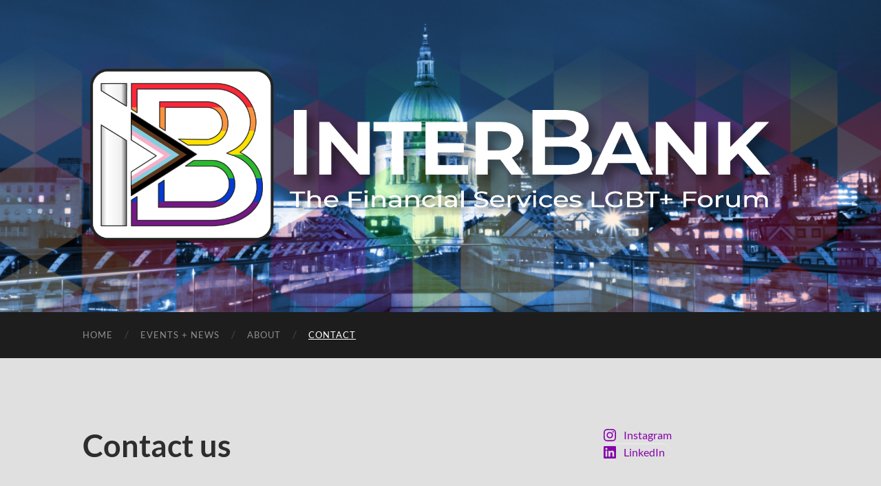

--- FILE ---
content_type: text/html; charset=utf-8
request_url: https://www.google.com/recaptcha/api2/anchor?ar=1&k=6Le0BhkTAAAAAF4KLg3wF4AtvG1uqXzxKeGTt-dP&co=aHR0cDovL3d3dy5pbnRlcmJhbmtsZ2J0Zm9ydW0uY28udWs6ODA.&hl=en&v=N67nZn4AqZkNcbeMu4prBgzg&size=normal&anchor-ms=20000&execute-ms=30000&cb=b778pqafpnot
body_size: 49446
content:
<!DOCTYPE HTML><html dir="ltr" lang="en"><head><meta http-equiv="Content-Type" content="text/html; charset=UTF-8">
<meta http-equiv="X-UA-Compatible" content="IE=edge">
<title>reCAPTCHA</title>
<style type="text/css">
/* cyrillic-ext */
@font-face {
  font-family: 'Roboto';
  font-style: normal;
  font-weight: 400;
  font-stretch: 100%;
  src: url(//fonts.gstatic.com/s/roboto/v48/KFO7CnqEu92Fr1ME7kSn66aGLdTylUAMa3GUBHMdazTgWw.woff2) format('woff2');
  unicode-range: U+0460-052F, U+1C80-1C8A, U+20B4, U+2DE0-2DFF, U+A640-A69F, U+FE2E-FE2F;
}
/* cyrillic */
@font-face {
  font-family: 'Roboto';
  font-style: normal;
  font-weight: 400;
  font-stretch: 100%;
  src: url(//fonts.gstatic.com/s/roboto/v48/KFO7CnqEu92Fr1ME7kSn66aGLdTylUAMa3iUBHMdazTgWw.woff2) format('woff2');
  unicode-range: U+0301, U+0400-045F, U+0490-0491, U+04B0-04B1, U+2116;
}
/* greek-ext */
@font-face {
  font-family: 'Roboto';
  font-style: normal;
  font-weight: 400;
  font-stretch: 100%;
  src: url(//fonts.gstatic.com/s/roboto/v48/KFO7CnqEu92Fr1ME7kSn66aGLdTylUAMa3CUBHMdazTgWw.woff2) format('woff2');
  unicode-range: U+1F00-1FFF;
}
/* greek */
@font-face {
  font-family: 'Roboto';
  font-style: normal;
  font-weight: 400;
  font-stretch: 100%;
  src: url(//fonts.gstatic.com/s/roboto/v48/KFO7CnqEu92Fr1ME7kSn66aGLdTylUAMa3-UBHMdazTgWw.woff2) format('woff2');
  unicode-range: U+0370-0377, U+037A-037F, U+0384-038A, U+038C, U+038E-03A1, U+03A3-03FF;
}
/* math */
@font-face {
  font-family: 'Roboto';
  font-style: normal;
  font-weight: 400;
  font-stretch: 100%;
  src: url(//fonts.gstatic.com/s/roboto/v48/KFO7CnqEu92Fr1ME7kSn66aGLdTylUAMawCUBHMdazTgWw.woff2) format('woff2');
  unicode-range: U+0302-0303, U+0305, U+0307-0308, U+0310, U+0312, U+0315, U+031A, U+0326-0327, U+032C, U+032F-0330, U+0332-0333, U+0338, U+033A, U+0346, U+034D, U+0391-03A1, U+03A3-03A9, U+03B1-03C9, U+03D1, U+03D5-03D6, U+03F0-03F1, U+03F4-03F5, U+2016-2017, U+2034-2038, U+203C, U+2040, U+2043, U+2047, U+2050, U+2057, U+205F, U+2070-2071, U+2074-208E, U+2090-209C, U+20D0-20DC, U+20E1, U+20E5-20EF, U+2100-2112, U+2114-2115, U+2117-2121, U+2123-214F, U+2190, U+2192, U+2194-21AE, U+21B0-21E5, U+21F1-21F2, U+21F4-2211, U+2213-2214, U+2216-22FF, U+2308-230B, U+2310, U+2319, U+231C-2321, U+2336-237A, U+237C, U+2395, U+239B-23B7, U+23D0, U+23DC-23E1, U+2474-2475, U+25AF, U+25B3, U+25B7, U+25BD, U+25C1, U+25CA, U+25CC, U+25FB, U+266D-266F, U+27C0-27FF, U+2900-2AFF, U+2B0E-2B11, U+2B30-2B4C, U+2BFE, U+3030, U+FF5B, U+FF5D, U+1D400-1D7FF, U+1EE00-1EEFF;
}
/* symbols */
@font-face {
  font-family: 'Roboto';
  font-style: normal;
  font-weight: 400;
  font-stretch: 100%;
  src: url(//fonts.gstatic.com/s/roboto/v48/KFO7CnqEu92Fr1ME7kSn66aGLdTylUAMaxKUBHMdazTgWw.woff2) format('woff2');
  unicode-range: U+0001-000C, U+000E-001F, U+007F-009F, U+20DD-20E0, U+20E2-20E4, U+2150-218F, U+2190, U+2192, U+2194-2199, U+21AF, U+21E6-21F0, U+21F3, U+2218-2219, U+2299, U+22C4-22C6, U+2300-243F, U+2440-244A, U+2460-24FF, U+25A0-27BF, U+2800-28FF, U+2921-2922, U+2981, U+29BF, U+29EB, U+2B00-2BFF, U+4DC0-4DFF, U+FFF9-FFFB, U+10140-1018E, U+10190-1019C, U+101A0, U+101D0-101FD, U+102E0-102FB, U+10E60-10E7E, U+1D2C0-1D2D3, U+1D2E0-1D37F, U+1F000-1F0FF, U+1F100-1F1AD, U+1F1E6-1F1FF, U+1F30D-1F30F, U+1F315, U+1F31C, U+1F31E, U+1F320-1F32C, U+1F336, U+1F378, U+1F37D, U+1F382, U+1F393-1F39F, U+1F3A7-1F3A8, U+1F3AC-1F3AF, U+1F3C2, U+1F3C4-1F3C6, U+1F3CA-1F3CE, U+1F3D4-1F3E0, U+1F3ED, U+1F3F1-1F3F3, U+1F3F5-1F3F7, U+1F408, U+1F415, U+1F41F, U+1F426, U+1F43F, U+1F441-1F442, U+1F444, U+1F446-1F449, U+1F44C-1F44E, U+1F453, U+1F46A, U+1F47D, U+1F4A3, U+1F4B0, U+1F4B3, U+1F4B9, U+1F4BB, U+1F4BF, U+1F4C8-1F4CB, U+1F4D6, U+1F4DA, U+1F4DF, U+1F4E3-1F4E6, U+1F4EA-1F4ED, U+1F4F7, U+1F4F9-1F4FB, U+1F4FD-1F4FE, U+1F503, U+1F507-1F50B, U+1F50D, U+1F512-1F513, U+1F53E-1F54A, U+1F54F-1F5FA, U+1F610, U+1F650-1F67F, U+1F687, U+1F68D, U+1F691, U+1F694, U+1F698, U+1F6AD, U+1F6B2, U+1F6B9-1F6BA, U+1F6BC, U+1F6C6-1F6CF, U+1F6D3-1F6D7, U+1F6E0-1F6EA, U+1F6F0-1F6F3, U+1F6F7-1F6FC, U+1F700-1F7FF, U+1F800-1F80B, U+1F810-1F847, U+1F850-1F859, U+1F860-1F887, U+1F890-1F8AD, U+1F8B0-1F8BB, U+1F8C0-1F8C1, U+1F900-1F90B, U+1F93B, U+1F946, U+1F984, U+1F996, U+1F9E9, U+1FA00-1FA6F, U+1FA70-1FA7C, U+1FA80-1FA89, U+1FA8F-1FAC6, U+1FACE-1FADC, U+1FADF-1FAE9, U+1FAF0-1FAF8, U+1FB00-1FBFF;
}
/* vietnamese */
@font-face {
  font-family: 'Roboto';
  font-style: normal;
  font-weight: 400;
  font-stretch: 100%;
  src: url(//fonts.gstatic.com/s/roboto/v48/KFO7CnqEu92Fr1ME7kSn66aGLdTylUAMa3OUBHMdazTgWw.woff2) format('woff2');
  unicode-range: U+0102-0103, U+0110-0111, U+0128-0129, U+0168-0169, U+01A0-01A1, U+01AF-01B0, U+0300-0301, U+0303-0304, U+0308-0309, U+0323, U+0329, U+1EA0-1EF9, U+20AB;
}
/* latin-ext */
@font-face {
  font-family: 'Roboto';
  font-style: normal;
  font-weight: 400;
  font-stretch: 100%;
  src: url(//fonts.gstatic.com/s/roboto/v48/KFO7CnqEu92Fr1ME7kSn66aGLdTylUAMa3KUBHMdazTgWw.woff2) format('woff2');
  unicode-range: U+0100-02BA, U+02BD-02C5, U+02C7-02CC, U+02CE-02D7, U+02DD-02FF, U+0304, U+0308, U+0329, U+1D00-1DBF, U+1E00-1E9F, U+1EF2-1EFF, U+2020, U+20A0-20AB, U+20AD-20C0, U+2113, U+2C60-2C7F, U+A720-A7FF;
}
/* latin */
@font-face {
  font-family: 'Roboto';
  font-style: normal;
  font-weight: 400;
  font-stretch: 100%;
  src: url(//fonts.gstatic.com/s/roboto/v48/KFO7CnqEu92Fr1ME7kSn66aGLdTylUAMa3yUBHMdazQ.woff2) format('woff2');
  unicode-range: U+0000-00FF, U+0131, U+0152-0153, U+02BB-02BC, U+02C6, U+02DA, U+02DC, U+0304, U+0308, U+0329, U+2000-206F, U+20AC, U+2122, U+2191, U+2193, U+2212, U+2215, U+FEFF, U+FFFD;
}
/* cyrillic-ext */
@font-face {
  font-family: 'Roboto';
  font-style: normal;
  font-weight: 500;
  font-stretch: 100%;
  src: url(//fonts.gstatic.com/s/roboto/v48/KFO7CnqEu92Fr1ME7kSn66aGLdTylUAMa3GUBHMdazTgWw.woff2) format('woff2');
  unicode-range: U+0460-052F, U+1C80-1C8A, U+20B4, U+2DE0-2DFF, U+A640-A69F, U+FE2E-FE2F;
}
/* cyrillic */
@font-face {
  font-family: 'Roboto';
  font-style: normal;
  font-weight: 500;
  font-stretch: 100%;
  src: url(//fonts.gstatic.com/s/roboto/v48/KFO7CnqEu92Fr1ME7kSn66aGLdTylUAMa3iUBHMdazTgWw.woff2) format('woff2');
  unicode-range: U+0301, U+0400-045F, U+0490-0491, U+04B0-04B1, U+2116;
}
/* greek-ext */
@font-face {
  font-family: 'Roboto';
  font-style: normal;
  font-weight: 500;
  font-stretch: 100%;
  src: url(//fonts.gstatic.com/s/roboto/v48/KFO7CnqEu92Fr1ME7kSn66aGLdTylUAMa3CUBHMdazTgWw.woff2) format('woff2');
  unicode-range: U+1F00-1FFF;
}
/* greek */
@font-face {
  font-family: 'Roboto';
  font-style: normal;
  font-weight: 500;
  font-stretch: 100%;
  src: url(//fonts.gstatic.com/s/roboto/v48/KFO7CnqEu92Fr1ME7kSn66aGLdTylUAMa3-UBHMdazTgWw.woff2) format('woff2');
  unicode-range: U+0370-0377, U+037A-037F, U+0384-038A, U+038C, U+038E-03A1, U+03A3-03FF;
}
/* math */
@font-face {
  font-family: 'Roboto';
  font-style: normal;
  font-weight: 500;
  font-stretch: 100%;
  src: url(//fonts.gstatic.com/s/roboto/v48/KFO7CnqEu92Fr1ME7kSn66aGLdTylUAMawCUBHMdazTgWw.woff2) format('woff2');
  unicode-range: U+0302-0303, U+0305, U+0307-0308, U+0310, U+0312, U+0315, U+031A, U+0326-0327, U+032C, U+032F-0330, U+0332-0333, U+0338, U+033A, U+0346, U+034D, U+0391-03A1, U+03A3-03A9, U+03B1-03C9, U+03D1, U+03D5-03D6, U+03F0-03F1, U+03F4-03F5, U+2016-2017, U+2034-2038, U+203C, U+2040, U+2043, U+2047, U+2050, U+2057, U+205F, U+2070-2071, U+2074-208E, U+2090-209C, U+20D0-20DC, U+20E1, U+20E5-20EF, U+2100-2112, U+2114-2115, U+2117-2121, U+2123-214F, U+2190, U+2192, U+2194-21AE, U+21B0-21E5, U+21F1-21F2, U+21F4-2211, U+2213-2214, U+2216-22FF, U+2308-230B, U+2310, U+2319, U+231C-2321, U+2336-237A, U+237C, U+2395, U+239B-23B7, U+23D0, U+23DC-23E1, U+2474-2475, U+25AF, U+25B3, U+25B7, U+25BD, U+25C1, U+25CA, U+25CC, U+25FB, U+266D-266F, U+27C0-27FF, U+2900-2AFF, U+2B0E-2B11, U+2B30-2B4C, U+2BFE, U+3030, U+FF5B, U+FF5D, U+1D400-1D7FF, U+1EE00-1EEFF;
}
/* symbols */
@font-face {
  font-family: 'Roboto';
  font-style: normal;
  font-weight: 500;
  font-stretch: 100%;
  src: url(//fonts.gstatic.com/s/roboto/v48/KFO7CnqEu92Fr1ME7kSn66aGLdTylUAMaxKUBHMdazTgWw.woff2) format('woff2');
  unicode-range: U+0001-000C, U+000E-001F, U+007F-009F, U+20DD-20E0, U+20E2-20E4, U+2150-218F, U+2190, U+2192, U+2194-2199, U+21AF, U+21E6-21F0, U+21F3, U+2218-2219, U+2299, U+22C4-22C6, U+2300-243F, U+2440-244A, U+2460-24FF, U+25A0-27BF, U+2800-28FF, U+2921-2922, U+2981, U+29BF, U+29EB, U+2B00-2BFF, U+4DC0-4DFF, U+FFF9-FFFB, U+10140-1018E, U+10190-1019C, U+101A0, U+101D0-101FD, U+102E0-102FB, U+10E60-10E7E, U+1D2C0-1D2D3, U+1D2E0-1D37F, U+1F000-1F0FF, U+1F100-1F1AD, U+1F1E6-1F1FF, U+1F30D-1F30F, U+1F315, U+1F31C, U+1F31E, U+1F320-1F32C, U+1F336, U+1F378, U+1F37D, U+1F382, U+1F393-1F39F, U+1F3A7-1F3A8, U+1F3AC-1F3AF, U+1F3C2, U+1F3C4-1F3C6, U+1F3CA-1F3CE, U+1F3D4-1F3E0, U+1F3ED, U+1F3F1-1F3F3, U+1F3F5-1F3F7, U+1F408, U+1F415, U+1F41F, U+1F426, U+1F43F, U+1F441-1F442, U+1F444, U+1F446-1F449, U+1F44C-1F44E, U+1F453, U+1F46A, U+1F47D, U+1F4A3, U+1F4B0, U+1F4B3, U+1F4B9, U+1F4BB, U+1F4BF, U+1F4C8-1F4CB, U+1F4D6, U+1F4DA, U+1F4DF, U+1F4E3-1F4E6, U+1F4EA-1F4ED, U+1F4F7, U+1F4F9-1F4FB, U+1F4FD-1F4FE, U+1F503, U+1F507-1F50B, U+1F50D, U+1F512-1F513, U+1F53E-1F54A, U+1F54F-1F5FA, U+1F610, U+1F650-1F67F, U+1F687, U+1F68D, U+1F691, U+1F694, U+1F698, U+1F6AD, U+1F6B2, U+1F6B9-1F6BA, U+1F6BC, U+1F6C6-1F6CF, U+1F6D3-1F6D7, U+1F6E0-1F6EA, U+1F6F0-1F6F3, U+1F6F7-1F6FC, U+1F700-1F7FF, U+1F800-1F80B, U+1F810-1F847, U+1F850-1F859, U+1F860-1F887, U+1F890-1F8AD, U+1F8B0-1F8BB, U+1F8C0-1F8C1, U+1F900-1F90B, U+1F93B, U+1F946, U+1F984, U+1F996, U+1F9E9, U+1FA00-1FA6F, U+1FA70-1FA7C, U+1FA80-1FA89, U+1FA8F-1FAC6, U+1FACE-1FADC, U+1FADF-1FAE9, U+1FAF0-1FAF8, U+1FB00-1FBFF;
}
/* vietnamese */
@font-face {
  font-family: 'Roboto';
  font-style: normal;
  font-weight: 500;
  font-stretch: 100%;
  src: url(//fonts.gstatic.com/s/roboto/v48/KFO7CnqEu92Fr1ME7kSn66aGLdTylUAMa3OUBHMdazTgWw.woff2) format('woff2');
  unicode-range: U+0102-0103, U+0110-0111, U+0128-0129, U+0168-0169, U+01A0-01A1, U+01AF-01B0, U+0300-0301, U+0303-0304, U+0308-0309, U+0323, U+0329, U+1EA0-1EF9, U+20AB;
}
/* latin-ext */
@font-face {
  font-family: 'Roboto';
  font-style: normal;
  font-weight: 500;
  font-stretch: 100%;
  src: url(//fonts.gstatic.com/s/roboto/v48/KFO7CnqEu92Fr1ME7kSn66aGLdTylUAMa3KUBHMdazTgWw.woff2) format('woff2');
  unicode-range: U+0100-02BA, U+02BD-02C5, U+02C7-02CC, U+02CE-02D7, U+02DD-02FF, U+0304, U+0308, U+0329, U+1D00-1DBF, U+1E00-1E9F, U+1EF2-1EFF, U+2020, U+20A0-20AB, U+20AD-20C0, U+2113, U+2C60-2C7F, U+A720-A7FF;
}
/* latin */
@font-face {
  font-family: 'Roboto';
  font-style: normal;
  font-weight: 500;
  font-stretch: 100%;
  src: url(//fonts.gstatic.com/s/roboto/v48/KFO7CnqEu92Fr1ME7kSn66aGLdTylUAMa3yUBHMdazQ.woff2) format('woff2');
  unicode-range: U+0000-00FF, U+0131, U+0152-0153, U+02BB-02BC, U+02C6, U+02DA, U+02DC, U+0304, U+0308, U+0329, U+2000-206F, U+20AC, U+2122, U+2191, U+2193, U+2212, U+2215, U+FEFF, U+FFFD;
}
/* cyrillic-ext */
@font-face {
  font-family: 'Roboto';
  font-style: normal;
  font-weight: 900;
  font-stretch: 100%;
  src: url(//fonts.gstatic.com/s/roboto/v48/KFO7CnqEu92Fr1ME7kSn66aGLdTylUAMa3GUBHMdazTgWw.woff2) format('woff2');
  unicode-range: U+0460-052F, U+1C80-1C8A, U+20B4, U+2DE0-2DFF, U+A640-A69F, U+FE2E-FE2F;
}
/* cyrillic */
@font-face {
  font-family: 'Roboto';
  font-style: normal;
  font-weight: 900;
  font-stretch: 100%;
  src: url(//fonts.gstatic.com/s/roboto/v48/KFO7CnqEu92Fr1ME7kSn66aGLdTylUAMa3iUBHMdazTgWw.woff2) format('woff2');
  unicode-range: U+0301, U+0400-045F, U+0490-0491, U+04B0-04B1, U+2116;
}
/* greek-ext */
@font-face {
  font-family: 'Roboto';
  font-style: normal;
  font-weight: 900;
  font-stretch: 100%;
  src: url(//fonts.gstatic.com/s/roboto/v48/KFO7CnqEu92Fr1ME7kSn66aGLdTylUAMa3CUBHMdazTgWw.woff2) format('woff2');
  unicode-range: U+1F00-1FFF;
}
/* greek */
@font-face {
  font-family: 'Roboto';
  font-style: normal;
  font-weight: 900;
  font-stretch: 100%;
  src: url(//fonts.gstatic.com/s/roboto/v48/KFO7CnqEu92Fr1ME7kSn66aGLdTylUAMa3-UBHMdazTgWw.woff2) format('woff2');
  unicode-range: U+0370-0377, U+037A-037F, U+0384-038A, U+038C, U+038E-03A1, U+03A3-03FF;
}
/* math */
@font-face {
  font-family: 'Roboto';
  font-style: normal;
  font-weight: 900;
  font-stretch: 100%;
  src: url(//fonts.gstatic.com/s/roboto/v48/KFO7CnqEu92Fr1ME7kSn66aGLdTylUAMawCUBHMdazTgWw.woff2) format('woff2');
  unicode-range: U+0302-0303, U+0305, U+0307-0308, U+0310, U+0312, U+0315, U+031A, U+0326-0327, U+032C, U+032F-0330, U+0332-0333, U+0338, U+033A, U+0346, U+034D, U+0391-03A1, U+03A3-03A9, U+03B1-03C9, U+03D1, U+03D5-03D6, U+03F0-03F1, U+03F4-03F5, U+2016-2017, U+2034-2038, U+203C, U+2040, U+2043, U+2047, U+2050, U+2057, U+205F, U+2070-2071, U+2074-208E, U+2090-209C, U+20D0-20DC, U+20E1, U+20E5-20EF, U+2100-2112, U+2114-2115, U+2117-2121, U+2123-214F, U+2190, U+2192, U+2194-21AE, U+21B0-21E5, U+21F1-21F2, U+21F4-2211, U+2213-2214, U+2216-22FF, U+2308-230B, U+2310, U+2319, U+231C-2321, U+2336-237A, U+237C, U+2395, U+239B-23B7, U+23D0, U+23DC-23E1, U+2474-2475, U+25AF, U+25B3, U+25B7, U+25BD, U+25C1, U+25CA, U+25CC, U+25FB, U+266D-266F, U+27C0-27FF, U+2900-2AFF, U+2B0E-2B11, U+2B30-2B4C, U+2BFE, U+3030, U+FF5B, U+FF5D, U+1D400-1D7FF, U+1EE00-1EEFF;
}
/* symbols */
@font-face {
  font-family: 'Roboto';
  font-style: normal;
  font-weight: 900;
  font-stretch: 100%;
  src: url(//fonts.gstatic.com/s/roboto/v48/KFO7CnqEu92Fr1ME7kSn66aGLdTylUAMaxKUBHMdazTgWw.woff2) format('woff2');
  unicode-range: U+0001-000C, U+000E-001F, U+007F-009F, U+20DD-20E0, U+20E2-20E4, U+2150-218F, U+2190, U+2192, U+2194-2199, U+21AF, U+21E6-21F0, U+21F3, U+2218-2219, U+2299, U+22C4-22C6, U+2300-243F, U+2440-244A, U+2460-24FF, U+25A0-27BF, U+2800-28FF, U+2921-2922, U+2981, U+29BF, U+29EB, U+2B00-2BFF, U+4DC0-4DFF, U+FFF9-FFFB, U+10140-1018E, U+10190-1019C, U+101A0, U+101D0-101FD, U+102E0-102FB, U+10E60-10E7E, U+1D2C0-1D2D3, U+1D2E0-1D37F, U+1F000-1F0FF, U+1F100-1F1AD, U+1F1E6-1F1FF, U+1F30D-1F30F, U+1F315, U+1F31C, U+1F31E, U+1F320-1F32C, U+1F336, U+1F378, U+1F37D, U+1F382, U+1F393-1F39F, U+1F3A7-1F3A8, U+1F3AC-1F3AF, U+1F3C2, U+1F3C4-1F3C6, U+1F3CA-1F3CE, U+1F3D4-1F3E0, U+1F3ED, U+1F3F1-1F3F3, U+1F3F5-1F3F7, U+1F408, U+1F415, U+1F41F, U+1F426, U+1F43F, U+1F441-1F442, U+1F444, U+1F446-1F449, U+1F44C-1F44E, U+1F453, U+1F46A, U+1F47D, U+1F4A3, U+1F4B0, U+1F4B3, U+1F4B9, U+1F4BB, U+1F4BF, U+1F4C8-1F4CB, U+1F4D6, U+1F4DA, U+1F4DF, U+1F4E3-1F4E6, U+1F4EA-1F4ED, U+1F4F7, U+1F4F9-1F4FB, U+1F4FD-1F4FE, U+1F503, U+1F507-1F50B, U+1F50D, U+1F512-1F513, U+1F53E-1F54A, U+1F54F-1F5FA, U+1F610, U+1F650-1F67F, U+1F687, U+1F68D, U+1F691, U+1F694, U+1F698, U+1F6AD, U+1F6B2, U+1F6B9-1F6BA, U+1F6BC, U+1F6C6-1F6CF, U+1F6D3-1F6D7, U+1F6E0-1F6EA, U+1F6F0-1F6F3, U+1F6F7-1F6FC, U+1F700-1F7FF, U+1F800-1F80B, U+1F810-1F847, U+1F850-1F859, U+1F860-1F887, U+1F890-1F8AD, U+1F8B0-1F8BB, U+1F8C0-1F8C1, U+1F900-1F90B, U+1F93B, U+1F946, U+1F984, U+1F996, U+1F9E9, U+1FA00-1FA6F, U+1FA70-1FA7C, U+1FA80-1FA89, U+1FA8F-1FAC6, U+1FACE-1FADC, U+1FADF-1FAE9, U+1FAF0-1FAF8, U+1FB00-1FBFF;
}
/* vietnamese */
@font-face {
  font-family: 'Roboto';
  font-style: normal;
  font-weight: 900;
  font-stretch: 100%;
  src: url(//fonts.gstatic.com/s/roboto/v48/KFO7CnqEu92Fr1ME7kSn66aGLdTylUAMa3OUBHMdazTgWw.woff2) format('woff2');
  unicode-range: U+0102-0103, U+0110-0111, U+0128-0129, U+0168-0169, U+01A0-01A1, U+01AF-01B0, U+0300-0301, U+0303-0304, U+0308-0309, U+0323, U+0329, U+1EA0-1EF9, U+20AB;
}
/* latin-ext */
@font-face {
  font-family: 'Roboto';
  font-style: normal;
  font-weight: 900;
  font-stretch: 100%;
  src: url(//fonts.gstatic.com/s/roboto/v48/KFO7CnqEu92Fr1ME7kSn66aGLdTylUAMa3KUBHMdazTgWw.woff2) format('woff2');
  unicode-range: U+0100-02BA, U+02BD-02C5, U+02C7-02CC, U+02CE-02D7, U+02DD-02FF, U+0304, U+0308, U+0329, U+1D00-1DBF, U+1E00-1E9F, U+1EF2-1EFF, U+2020, U+20A0-20AB, U+20AD-20C0, U+2113, U+2C60-2C7F, U+A720-A7FF;
}
/* latin */
@font-face {
  font-family: 'Roboto';
  font-style: normal;
  font-weight: 900;
  font-stretch: 100%;
  src: url(//fonts.gstatic.com/s/roboto/v48/KFO7CnqEu92Fr1ME7kSn66aGLdTylUAMa3yUBHMdazQ.woff2) format('woff2');
  unicode-range: U+0000-00FF, U+0131, U+0152-0153, U+02BB-02BC, U+02C6, U+02DA, U+02DC, U+0304, U+0308, U+0329, U+2000-206F, U+20AC, U+2122, U+2191, U+2193, U+2212, U+2215, U+FEFF, U+FFFD;
}

</style>
<link rel="stylesheet" type="text/css" href="https://www.gstatic.com/recaptcha/releases/N67nZn4AqZkNcbeMu4prBgzg/styles__ltr.css">
<script nonce="eYhFAtcYhWDbHQdo81BzsQ" type="text/javascript">window['__recaptcha_api'] = 'https://www.google.com/recaptcha/api2/';</script>
<script type="text/javascript" src="https://www.gstatic.com/recaptcha/releases/N67nZn4AqZkNcbeMu4prBgzg/recaptcha__en.js" nonce="eYhFAtcYhWDbHQdo81BzsQ">
      
    </script></head>
<body><div id="rc-anchor-alert" class="rc-anchor-alert"></div>
<input type="hidden" id="recaptcha-token" value="[base64]">
<script type="text/javascript" nonce="eYhFAtcYhWDbHQdo81BzsQ">
      recaptcha.anchor.Main.init("[\x22ainput\x22,[\x22bgdata\x22,\x22\x22,\[base64]/[base64]/[base64]/[base64]/[base64]/UltsKytdPUU6KEU8MjA0OD9SW2wrK109RT4+NnwxOTI6KChFJjY0NTEyKT09NTUyOTYmJk0rMTxjLmxlbmd0aCYmKGMuY2hhckNvZGVBdChNKzEpJjY0NTEyKT09NTYzMjA/[base64]/[base64]/[base64]/[base64]/[base64]/[base64]/[base64]\x22,\[base64]\x22,\[base64]/CpMKVw7Qhwo3Dn8Ozw67CrgtVNsKOwqbDv8Khw4IkbMONw4PClcO5wqQ9AMOaJjzCp2EGwrzCt8O4CFvDqxhyw7x/SR5ceVvCsMOETBMdw5dmwpIMcDBqZFU6w4vDlMKcwrFTwrI5IlU7YcKsBwZsPcKewqfCkcKpTMOmYcO6w7HCusK1KMO+HMK+w4MewqQgwo7CjcKDw7oxwqhOw4DDlcKiB8KfScKjcyjDhMKvw64xBHzCrMOQEE/DoSbDpUjCp2wBeQvCtwTDpkNNKm9dV8OMW8Ovw5J4CWvCuwt6GcKifgZawrsXw5TDpMK4IsKGwojCssKPw7ZWw7hKAcK2N2/DiMOCUcO3w5bDgQnChcOFwr0iCsOOLirCgsONIHhwNsOWw7rCiSXDucOEFE0ywofDqmfCn8OIwqzDqcOPYQbDt8K9wqDCrE/CgEIMw6jDscK3wqozw6kKwrzChsKjwqbDvWfDmsKNwonDoHJlwrhEw781w4nDlsKrXsKRw5kQPMOcXMKOTB/[base64]/CssO7FHwfw7U0UwVkQsKuwpPCuFRzCcO4w6jCvMKgwrXDpgXCgMOfw4HDhMOZV8OywpXDuMOtKsKOwr3Dv8Ojw5A/V8Oxwrwpw5TCkDxLwpocw4sZwrQhSAfCmSNbw44qcMOPUsOBY8KFw6dkDcKMVsKrw5rCg8OnVcKdw6XCjjopfhfCqGnDizrCnsKFwpFewrk2wpEaOcKpwqJsw4hTHWzCocOgwrPChcOfw4DDvsOtwpDDqlXCqcKqw41/w4IXw4jDvWTClRvCtjsAT8Oww6J4w67DlD3Di0DCmREPLW7DvkrDt0pZw4kMVUPCgMKrw4fDhMOJwo1bKsOYB8OBDcO/[base64]/DsjHChDFKw6/DrcOKSsKRw6tBw4jCr8KEPHIIN8ODw7LChMK/[base64]/DsxN+DsO1woDDtzDCnCpCw4YbwoMZGw0ow7vCjBjCsU/DkMKEwohxw61SWsO3w7Y2wrfCnMOwIXHDicKsbsKdJ8Ksw4vDgMOpw5XCmAjDrzATFBnCigFlBWXDpMOfw7YuwrPDv8KuwpTDjS4awqscHADDoBUvw4fCuGPDrU0gwrHDll/[base64]/aMK4AMOyQsOxw47DmkHDgMKaGMKhXwXClAnDsEYLwqxcw7jDnFnCilTCicKxfcO9SxXDjcOEC8K/esOpHwfCtcOawr7DkXlbL8OuOMKaw6zDpmHDm8OHwpvCpsKJZsKKw67CgMOAw4TDnjwKFsKDYcOGKyIobsOJbgDDlQXDpcKKWMKXbMKOwpzCpcKJGQDCscKUwrHCkxJkw73Cn18ZdsOyeQJQwpXDnSvDscKAw6rCjMOcw4QeKsObwoHCq8KABcOGwoocwr3DqsK/wqzCusKjPzU1wppuWknDjHXCmE3CoWDDn1HDs8OzYAAnw6nChErDtGQsZwvCmcOOBcODworClMKBEsO8w5/[base64]/E8Kiw7xnw6hBWsO4JEA2w6HDgBjDtcO2wpkJXB12XVnDpSXCvGhJw67DpFnCpcKXSgLChcONYmDCq8OdPFZwwr7DiMO/wo3CvMKnClstcsKrw758JVFwwpkiN8KUc8Kbw616ZsKmMR48QcOPOsKaw5PCpcOcw4cmTcKePSfCo8OxJT7CjsKiwrzDvV3CmsKjJHR7PMOWw5TDkXA4w4/CpMOtRsOHw7sBEMKzQ3zCkMKBwrrCpj7Clz0uwrkhYkpewqDCjiNHw79uw5PCp8Knw6nDl8OaP3Y7woNBwrFYXcKDOk/CmyfDkx1cw5PCrcKECMKKQGlBwrVjw77CqTc1NRQCCHdLwprDn8OTPMOIw7PDjsKEFCp6NSFxS07Cv1zCn8OmXW/Dl8O8GsKlFsOXw4cAwqckwozDuhpBLsKDwocResOmw7HCnMOUHcOPXgnCrcKsLy3CkMOlBsO6w4zDlALCssOsw5/[base64]/[base64]/DrcK7wp/CrBTDmkwwKcOfAcKtY8OdAMO4WsK2w6Vmw6FRwq/DosK3bCpwI8KvwovCni3CuB9dZMKBPiJeOGfDjzw7P0/CiRDCvcO/worCrANCw5bCgF9SHwxeVsOawroaw7ddw71kLVDChHh2w45bWU3Duw7DlC/[base64]/w70mc8Ofw41zO8OIKTBwAsKvw4kpw5TCulRvWCJGw6x2wrbCsRdiwpzDusKGYD1BGcOtLw7CowHCrMKNZsOZLUnDimTCt8KMQsKRwp1PwqLCgsKAMFLCk8O0UlhDwoheajbDu3rDsCjDuALCqVdDwrI/[base64]/DmUsZw4t+wr9Sw7bCkEnCh8O8U3UiBMKcP0dMN2bDlFBhDcK1w7ITRsKydVLCmjAxcznDjMO/[base64]/wrHCl8KDwpxTw6pPw5XDoUs0KF3Cv8OnbcO4w4EMw5fDozfCjFJDw6NSw5/DtSTDmnoQU8OHE2rDqcKLABTDoiMyOMKmwoDDj8K7eMKVOmg8wr5TO8Kiwp7CmMKvw5rCrsKuQjw6wrTChiJ6IMK7w7XCtS0aPSnDocKxwo4Lw7TDgHxEIcK0wprCjTvDrWtowq/DhMOJw7LClMOHw4FqUcOXdkQUecOJZUFOEj9hw5LCrwNJwqBHwqliw6LDqQRBwrvCihA6w4dCwr9VBTnDjcKqwpFyw5kNIwV6w506w5fCmsKNKg9bCXbCk03CicKUw6TDkicLw6EFw7nDsT3DhsK4w7rCoVJSw61/w4c8UsKjworDvAHCrlwJf2FCwp3CuBzDvhbCgCtdwrzClGzCnV0tw58Nw4LDjTrDp8KMW8KDwo/[base64]/Dv1NcfcO/wpw1fHDCiMKzw6TCh8OqwrTChGrCtsODw7bCkQjDqcKYw7fCpcKbw4MvCyNrA8OEwqA/wqJ7MsOKODZmd8KNFHDDgsK8MsORw63CnCPChDZ4Q0ZMwqTDnnM8W1PCicK1MD/Dm8OAw5Z6IC3CpSPDm8OFw5Ubwr/[base64]/DrcOAecKNJiHDjSbCpB4WwpFUYyrDn8OWw4QKZQ3DgDTDhcODC2jDhsK4LTh+CMK0N0I4wrTDmsODWmYIw7pJZQwvw4oBLyfDmsKzwp8NBsOFw5rCvMO3DQbDkcO9w6PDtDXDscO5w4Uew44uIXzCtMKIOcOaexjCrcKPPUnCuMOSwpx/BQYaw6p3PWh2dcOvwpB/wp/CgMOlw7p3SBDCgWULw5BVw5o7w4gGw70cw4bCocO4w4Y1esKPMD/DgsKywqhLwrzDhm7DrMK4w7tgE0RUwonDucK2w4RXKAZPwrPCoVTCp8OvVsKiw7nCi3cIwpEkw5wCwqvDtsKSw5BET3LDtC/DoiPCm8KNcsK6wq8Xw7/Di8OmPkHCjW3Ch2HCsVDCpsOofsOldcKzW0zDocKvw6nDnMOWdsKEw5XDvsO7f8K/[base64]/[base64]/Ck3HCkQDDtjwANcK5JlfDh8O0w5JLwpAQfsK4wp/CnjPDlcOPBBjCkyc9VcKKKMKxKVHDmDTCmkXDq1tDV8KRwrPDjT1REn12ChBmAzVmw5BfGQzDhkrDusKnw6zCqXEQdkXDlRojJlTClMO/w4gCS8KUTyc/wpRyXXNUw67DksO+w4LCq1kLwoNtVwAfw5R0w7zDmxl2wrUUM8O8wqPCksO0w4wBw4RYKMOqwojDt8KYO8OiwqDDlVTDrDXCrMODwrzDrBEKEQAcwrrDjznDgcKODgfCgCNIw57DlV3Cums8w5lOwoDDsMOVwrRAwo7CpiXDrMObwoBhHw0Pw6oeOMK7wq/Cnn3DgWPCrzLCiMK/w4FDwoHDusKTwpHCr2J2YMKTw57DvMKNwpZHHULDisK2w6AcXsK/w77Cp8Ojw6PDtMK7w7DDgCHDjsKLwpY4w5tRw5kGJ8OIUsKuwo9EKMKFw6bCtsO2wq07YRlxUADDsm3CkBbDjVXCtmQIZcKmRcO8G8KEQwNbwowSDHnCrXTCnsO1GMOyw6/[base64]/w5rDssOZw5fDsxJDKMOEDhA1w5JBw6vDuz3CtMOqw70Rw5HDr8OJX8O6C8KAcsK7VsOCwqcmWMOBHE8UWsODwrTCu8Obwr7DvMKHw4HCssKDAF9nf23DlMOKSmVvfkEJYS8Bw5DClsKPQgzCn8OcbnLCimAXwosWw7/DtsKgw5dVWsOnwp8VAQPCm8OIwpRHP0DCnF9/[base64]/DsMOLwogCw7vDiUjCkcOzw43DgDsnSsKrwqXDrhpLwp8gWMObwqA/I8KvCgt8w7oEbMOWEBUlw7Uaw75FwoF0QRxzOTbDqcKOXC/CrTEDw7jDrcK1w4PDsUzDkH3CgMKlw6EXw5nDjEdBLsOBw5ELw7bClSLDkDnDrsOKw5LChjPCtsOfwofDvjTDrcK/w6/Cm8KKwrPDlgcsRcONw4sFw6DCn8OBWnHCt8OOZnDDliPDlwJowprDkAXDlFLDscKSDGnCi8Kaw6dGU8K+NzwaEQvCrVEXwoR/Dh7DpGzDl8K1w5B2wr9Qw51CHsOGw6h8M8K4woArdT8pwqTDnsO9FMOCaj4Zwq5tQMKTwrJTFy1Iw77DrsOHw542b2fCtcOVBcO9wqbCm8KNw5rDlT/CqsKgNSXDrVvChW/DnGJvKMKpw4bCnjDCp0k8Qg7CrwE5w5TCvcOlIEFnw453wow6wprDhsOSw605wrsEwpXDpMKdJsOaY8KzE8KIwprCmsO0wot4Q8OjRkF7w5zCt8KqN1hkIWQ4f0pHw5LCsn8WGz0oRm7DjxPCjlDCsyxBw7HDpRc1wpXCvC3CjMKdw7wAL1ckPcKlJWXDvsKdwo8/Si3CuzIMw5HDi8KEU8KpZhrDnTdPw7EYwoh9DsOZJMKPw7zDjMOFwoJlJiFHLkXDjBjDqQjDq8Oiw5MoTsK8w5nCq3YzHVbDsFnDn8OGw57Duy4zwrvChMOGFMODMgEAw4HCj0UnwoxqaMOuwrfCqG/ChcKawpldPMODw4HDnCLDrSvDmsKwcygjwrs/[base64]/CocOmwrTCnsKfQHwQw77DoXw0HjfDmF/DgApcwrTDkwfCpTACSXvCjmtswrDDmMO8w63CtSQWw5LCqMOUw5bCvn4XBcKow7hSwpdSbMKcfj7DtMOXFcKwVVrCrMKOw4U4wrUPC8K/woHCsxsUw6fDp8OhBATCh0c2w5FtwrbDpcOHwoYewrzCvGYMw70Ww489bFLCuMK+O8OsEsKtEMKjf8OrfX9ZNyUHEijCv8OAw4/DrmULwq09wrvCvMKBL8KnwpHCoQMnwpNGSEXCnivDqRYVw415NBDDlXEnwp1ywqRKIcKYOXhwwrRwfcOQaBk/w647wrbCo2oYw5Zqw5BWw5/Dq2paVg5KO8OyYsKrNcK/dXQMWsOhwqvCucOiwoY5FMK4DsONw5DDrsOKC8O/[base64]/[base64]/worDk0XDtXTDgWRzXsOIcMO6wpZgw5/Dty/Du8OpSMOCw4wESRkSw4wRwoh/McOyw40NZxlrw4rDg1tWEsKfUU3CvUduwrwRKRrCmsKJDMOqw53CujUzw5/[base64]/Ct8O2wqtDw6/[base64]/DhVYVTcOBaFjDjnzClsKiwqjCssKJXFM7wpTDkcKswpEdw6F3w5nDuQ3DqMKMw4E6w6lrw44xw4VuFcKdLGDCoMOUwpfDvsOgGsKNw63DoW88ecOmcULDpn55B8K6JsO4w4tcdVpuwqNtwqnCqsOicV/Ds8KtOMOmGcOdw5vCmQ4vWMK2wpZBEXDDt2fCoy3DqsKIwoVWWG/CucKmw6/[base64]/DkwhTwpzCn8KDwoTDnTsOdsO4w7UUYlcxw7FPw7pXOcKpWcKVw4rCtBdqRsKODD3CkQIfw4VObU/[base64]/VcKYI8OEQBTChn/[base64]/CsXDDvGvDskLCicKBdVVwZMO2F8Kww6xAwqHCnjLCusK7w7zDjcONwo5TeUcZLMOZBn7ClcO9AXs+w4Eow7LCtsOVwq/DpMOpw4TChR9Dw4PChMOmwpxwwrfDryxWwp/[base64]/M2csNsOpwpluOHvCkcKbZcOKw5Qjwp8dcXlTw5pDwrLDu8KAdMKHwrwmw7XDlcKLwqTDv2Acc8KAwqrDh1HDo8Obw78owp1Vwr7DicOSwrbCsShnwr9bw4QOw4/ChCfCgnd6TiZTG8OQw74BGsOjwq/[base64]/CsEHCg1DDo8KLw7vCpQYow4/[base64]/P8ODw6Nnw7gaw4jCmcK3MSRXwrnCmzXDgMKTdR9ew7PCt3jCq8OlwqHDqXLCpgExKmfDnTYUIMKwwofCqyjDrMKgMADCrjtvBkhCdMKKWn/CmMOUwpIswqh+w7sWKsKmwrzDp8OCwo/DmHvDm2oRI8OjOsOjV1XDkcOMeQAFa8OVc3BVARrDjsOTwpfDjW3Dj8OPw44Ww4EEwpwPwop/[base64]/DhhcnwrDDkcKYYU/ChwQ+ZmrDrSAAw5MELMK6DzXDgkLDtMKIRDkvEwTCuxoow7QRXHcYwo59wpFlbFbDj8OQwp/Ct0YARcKIZMK7acOJfxEMMcKLAcKMwpo6w6jDsg1CG0zCkBgIdcKFD30iOFEqDnBbBQ3CsnTDiWjDnFUswpAxw4RVbcKrCFkTK8Kuw7fClMOzw47CsmN+w7sYTMOuZsOMUnHCoVZCwq5TLXPDsCvCnsO1w6XCmVRvSWbDnTgcfMO4wphiGxpOVmV9aGJGMXDCt2/CosKsTB3DuBTDnTDDswDCvDPDmCHCrRLDscOoLMK9N0bDuMOqcE0DMjFwWj/CtU0xdQ11LcKow4fDvcOTTMOOfsOoGsOWd3InU3dnw6TCqsO0bmg1wo/DpWHCpsK9w7jCsm7Do0Qlw5wawr8bc8OywoPDs3B0wozDjkrCtMK4BMOWw7cJNsK/dAJDBsO9w6xuwrHCmkzCg8OlwoDDh8KRwo5Aw4zDhV3CrcKhN8KWwpfClcOowqHDsXbCiFs6eBTCtXYxw4I1wqLCoz/[base64]/DlwnDq0HCj0XDsRwxMRnCh8O6BcO7wr/DhcOrb3lAwq7Cj8O7w7coREZOOsKIwqQ5GsORw6oxw6vDqMKNR0sWwrrCv3g5w6bDhX1Iwo0TwqhrbHLCoMOqw7nCqcK4ci7CpXvCicKTIcOSwptkWmTDqlHDp0MeP8Ojw7IqZcKJKSbDjlnDlx1wwq1/Dy3CksK0wo81wrzDq1zDl2ZoCgJnMsOuWzU3w6NkN8KFw5Zjwod1CBUjw6ARw4jDncKCGcKAw7PCngHDmFk+Zn3DrcOqCChYw4jCnX3DlMKEwr8PU2/CmMOxMHvCvsO4FlYAc8K1LcO3w6BSXknDmcO5w7zDlXHCq8KkRsK/N8K6XMOkJiJ9CMKLworDtlQzwpsVOEnDrzrDoivDosOaPgQQw63DsMOMwpbChsOCwrUewpAWw4Edw5AzwrxcwqnDlcKIwqtGwoNlKUnCicKxw68Uwqgaw4hkO8KzE8KVw5bDicOXwrY4cU/DsMOAwoLCl3nDvcOaw4LDlcO3w4R+dcOBEMKzasO6XcK0wpEydMOJcgVYw5HCmhkpw6d9w73DihTDn8OEQMOYPhvDrsKdw7DClRVEwpQ6Mzklw7dFRcKmPcOew4VVIg4hwr5HJgjCvE1kMsOgXxYTKsK+w47Cnw9IbMO8acKHVsOXeQfCtGXDhcOaw5/CgcOww7DCoMOMRcKqw70maMKXwq0GwrnCp3hJwqRUwq/[base64]/Dj8Omw7t1w6PDsMKCV2AfwroZd8Ohe8OjRhrDggIqw5xWw57DpsK4CMOgVigTw6/CpWhuw6LCucOHwpLColQGYxTClcKtw4luF3VIJMKXMQFrw40swqkPZnnDqcOVAsOgwoVTw6lVwrk8w6d3wpM1w7DDo1bClWMZHsOUJjw4f8O/DsOgFRTCqhwNClNhZiZxKcOtwptqw6hcw4HDh8O+J8KtC8Ozw4XCnsOMc0TDrMKsw6bDhCM/woNmwr7CiMK+M8KdI8ObKi1nwqp3TcOkEHMBwp/DugbDknZ5wq98HGTDlMK/FXp7RjPDrMOLwocJGsKkw7PCqsOzw6zDgwcFcm/CvMKcwqPDuXAPwozDrMOHw4Urwo3DnsKUwpTCj8KWZR4+wqbCmHXDtH4swr3CocK3woQyMMK3w69XPcKswoYuEsK9wpzChcKsVsO6O8KIw6PDn1nDh8K7w5gta8OzKsKxYMOswq/CvsKXOcOGdgLDngB/w7VPw4/Cu8OwM8OOQ8OlPMOuTGhZSlDChz7CgcKzPxx4w7AXw7nDg2hXFRTDrUZMVMKYJMOZw4rCucOEwpvCoFfClnDCjgx2w5fCr3TCncK2wr7CgRzCqsK3w4QFw4NWwr4Lwq4sJgXCvRjDv1tjw5/[base64]/wr0xwokiL8Opw6I9YsKVw4RWTMKtwrVbT8OkwqkJIMKmK8O3CsO+FcO5M8OKBDTCtsKQwr5TwpjDgDDDlz/CtsKiwqcvV28zBV/ClcOowpDDthvDlcKhOcKwQiAefcOZwr98QMKkwphZRcKow4dNbcKCP8OSw7NWO8KLDMK3wqTCm0Yvw6YsUj/DomjClMKNwqnDg2gEMRvDscO/[base64]/CmsOjZFjCtMOSwrnCoyLCvsOmw4PDtxEOw6rCvsOUBwdKwow6w4kRIyrCoVpFOMKGwqNiwpTCoA1NwpcGccKUccOywqHCgMKRwqXCoiwJwoRqwojCpMOcwp3DtULDvcOoFcKrwr7DvjdMP1Y/MgjCscKHwqxHw6R+woEVMsKNIsKLwpTDhDjCkkIhw61VCU/Du8KKwo1obFtqP8KYw4gPfcOWE39vw7BBwotvCn7CnMOlw7zDqsOGLzIHw6fDk8KRw4/CvQTCiDfDp2nDp8Olw7Z2w5orw4fDjx7CoRgjwrl0cAjDu8OoNTzDnsO2Kz/CjsKRScOAVhHDu8Kpw7zCjWcmLsO5w5DCkAIyw4J+wqjDlCw9w68acw5ZXsOmwpVhw747w5I1EXtWw68twoF7SmQqAMOrw67ChXtOw58cTBcLdG/DicKFw5Z5SsO2KMOzPsO/JcKKwqHClBQQw5bCnsKwGcKcw68RL8O9XxwMDlZRwrtqwqYEIcOkLWjDpgMPd8OIwrDDjMKvw5QLHRjDt8OoV1BvDsK8wqbClsKCw5nDnMOkwpjDo8ODw5XCqFZxScKUwpkrVwknw4bDvibDjcOZw7fDvMOFbsOowr/CrsKxwq/CnBhpwq1tLMKMwql6w7FLw5DDqcKiEm3DlAnClToLw4cQCcKVw4jDpMKmbsK4w4jCiMK1wq1/OiXDpsKEwrnCjsOCf13DrndzwqjDgHASw5HClCzCiwJ/JGpjdcO4BXREcE3DpV7CkcO5wpPCi8ObKUDClEnCpyI8VCHCocOow7lXw7tcwqtrwoR6alzCpF3DkMOQdcO4C8KXZRQJwpfDuXcjwpPClFnDvcOzX8O/PgHCnsOBw63Dm8KQw6gnw7fCoMO0wq/[base64]/w7LChcOIOMK3worDqF/ClMOnb8KgwrVyHCPDncKSAMOtwrRwwpJnw7FqEcK7TnR9wrhpw7ckDMKmwoTDoWwcOMOSXythwrvDlMOdwpUxw6sgw74RwrPDsMKHbcOIDcK5wohbwr/DiFLCnMOCVEh/[base64]/[base64]/w49SwqTCkikbF8Obw4jCvRhUwo/DnMOFOAF+w7BZwp3DosKkwrcUfMKrwqgWw7nDisOcBcODO8OTwo0CIBfCpcOxw6I4IwzDiXDCrilOw7nColApw5HCnsOoLsKIDyUXwp/DocKyf3/DocK/f37DjUXDpinDpjoxAsORAcKXV8O5w4dDw5Egwr7Dp8K/[base64]/wqsBwqbDoMK8wq/DihbCkQXDtBnDvQ/[base64]/CpcKzGcOeJVQfKnsLw53CgsOHw6NYwpBqw6wXw45HCmVyA0IAwqrDuktFJcOqwqLDu8K7ej3Dr8KVVlN0wpNHLsKIwqPDjsOnw6RMCXw3wqRvf8KtFR3CmMOBwqgrw5HDmsOCBcK8GcK/[base64]/w7hmX8O0Py4Ow785Mh7DpsOww5VIB8OuwrrCjB1nJMOJw67Dp8OBw5fCmXdYCsOMD8KswpdhGk4OwoAtwoDDlMO1wrk+bn7CmxvDjsObw6h9wrYBwpTCqCB+PcOfWkpzw7XDh3PDo8ORwrQRwovCosO/f3FhS8OcwprDgcK2JcO7w4lkw4AhwodDOcOIw47CgcOOw4LCocOtwqYOVsONM2rCunBtwrMaw7xJCcKuezx3Mg/CqMKxYxxVEk95wqBHwqDCiDnCukY6wqt6EcOSX8OCwrFkYcO6Dk03wovDhcKtW8Odwo/DtHt8O8Kzw6vCiMOWbyrDnsOSdsOYw57DvsKdCsO8SsOywqrDkVcBw6wSwpnDs28XdsKVWTNpw7HCug7CtMOIesOTHcOgw5HDgsOKS8K0wobDncOpwotLQU4JwpvCscK0w61ROsOZc8Kxw419e8KNwpN/w4jCgMOOW8O9w7fDgsK9KTrDpj/DucKSw4zCt8KrTXclLcOadsOvwqk4wqgnCWUQCyk2wpzDlU7Cp8KFdwjDr3fCkFQubFXDogg9OMKEfsOxRXrCkXPDlcK7wrlRwqYJGSTCqMOuw683IVLCniDDjiRRGsO5w5DDsTdZwqTCpcOSZwMEwoHCq8OUV33Du2lPw6tQcsKAUMOCw4/DvnfDocKqw6DCi8KuwqQ2VsOiwpPCujUew4LDq8O7fDXCkCgYQzvCjmjCqsKfw5Noch3DrmzCq8OYwpIYw53DmnDDqzIYw4/Clz/CvcOuQl1iOkfCmSTDp8OVw6LDs8K0YGnCt1HDp8OobcOCw4rChRJuw4oUaMKmZFR0ccK7wosTwqfDnjxHSsKbXSR8w7rCrcKAw5rDtMO3wp/CmcKQwq4jMMKewp1QwqPCi8KVPm8Pw57DosK7wovCo8KyacKiw4crEH5Iw4cXwqR/ZE5Rw6BgI8ORwrxdBgfCuAdCdiXCisOcw4rCncOkw4JlbGTCmjvDqyTDlsKABxfCsjjDqcKqw5NMworDqMKqW8OEwqAVK1V8w43DosOaWDJsfMO/Y8OWeETCrcOZw4J8TcK4QCtSw7XCosORcsOdw5LDhBnCoV51Gi8iTg7DlcKAwqnCtGo2WcOMQsO6w6/DqsOUDcO2w48jOsOtwrQWwpsPwpHCiMK8EMKjwo7CmMK3J8OGw5LDp8Obw5nDqBHDripnw4BnE8KBw5/CuMKhZ8KYw6nCocO+OzIWw6fDlMO5EsKoRsKmwpkhcMOlNMK+w5ZCc8K3Hh4AwprCrMOnFihhKMKuwojDih1QTW3CtcOmHsOWWllRU3DDgMO0HGJoSHsdMsO5QG3DisOOQsK/CcKAwo7CgsODKGDCgk58w4LDncO8wrjCi8OJRg7DsWfDkcOCw4E7RS3CscOaw5zCqMKIBMK0w7svSn3ConV+BxLDm8OgGwDCpHrDjh4ewp1WWhHCmn8Hw7rDmCwCwqvCpsO7w7bCljrDp8KBw69mw4LDi8Odw6Yjw5AIwr7ChBXDncOhBE5ResKhDzU3McO4wr/CvsOjw73Ch8KUw4PCq8Ktc0zDuMOJwqvDlMOqM28ew4U8FBhGf8OjP8ObW8KNwqBKw6dLIxYAw63DrH13wqgAw4XCvkkbwr/DmMOBwr/CpWRhXCFwXAXCm8OGHCw1wr5Qa8OIw5hjXsOmL8K6w5LCpxLDscOewrjCiQJyw5nDghfCkcOmbMKKw7vDlx53w70+OcOgw4kSMFXCjGN8R8Ouwr3Dp8OUw6rCiAwqwqY/PBrDpAzCllzDl8OTbisXw7jDtMOYw6nDocKzwrnCpMOHIUPCj8Kjw5/CrXgpw7/CpWbDlMO2e8Kjw6HCqcKqUmzDgm3DvcOhPsOpwr/Du29Cw77DoMOgw4kqH8OWEEnCssO+QWZuw6bCsiBAYcOowr5efMKSw5tYw5Mxw6cFwpcjesO6w67CrsK6wpzDp8KPFmvDv2DDkm/CniN2wrXCtQN8Y8OOw7k+Z8KCMwQ4HhhtDMOwwqbDnsKjwr7Cn8K2S8OBN1xiN8OCaigjwpnDjsKPw6bClMKgw5o/[base64]/Ds8KuwoQ/FmzCkcKdKQpaLAvDmcOYwoBCw6TDs8OJw6TCm8OgwqXCnQ3ClR0wAFl2w7HCusOkNAzCnMOIwoM8w4TDgsO7wrPCpMOUw5rChcOvwqXDtMKHNsOCTcK0woPDnEB6w6/DhxIxecOxLQ0gCMKkw6ZNw5Bow7LDucOFGRhlwpcOWMOWwq5yw5/CrC3CpVjCpV1lwr/[base64]/DlMOuw6VORMK6c0XCscOyworDrsOxcTrDpT8mRMK5w7vCtVLCr2rCnwLCrMKDa8OFw5Z9PcOjdhRHM8OJw7bDksKrwplqXlrDm8Oqw5bCmGjDlDvDoAE5fcOQYMOAw5/[base64]/wogqw5wswr44wql2w4PDssOBEQxtwp9uPDvDucKaEcKDw7fCq8OiJMOkDHnDgT/ClcKjZgrChMOmwrrCjcOjWcOzX8ObHsKWYjTDscKgSjFxwoNIKcOsw4whworDlsKpH0tQwro0HcK+YMKMTDPDtV/[base64]/CnQnCnFVwHVXDnjfCgRHCo8OiccKtfFYnCnDClMO0CnPDssO4w4nDkcO5IGI1wrzDkD/Do8K9wq9aw5srAMKOO8KjMMK3PCnDrG7CssOyIlNgw7BEwqZ1wofDgUo3e1AQHsO3w41uZy3CocKzW8K/R8KPw7tpw5bDmDfCrFbCjQDDvsKFJMKGH3I/GCtnIcKfCsOcHcOWEVE1w5XCgmDDocOmfMKKwpzCusO0wq04RMK4woXCgCbCtsKEwqTCughRw5FuwqvCgsKvwrTDiXrDqwF7w6jCu8Kaw7Q6wrfDiSgow6/[base64]/[base64]/CtMOfw4MZw5bCqsK3PXHDvRLDg2bCg8OnS8OIw5Jhw4xiw6Nqw61Uw6RRw5LCqcK3b8OUwqjDg8KEeMK0SsKWOsKZEMOKw7/CiHwfw5ExwoZ8wp7Dg33CpW3ClwrDikvDnRvCohYsZ14twpLCpDfDuMKJCBY+Ig3Ds8KMXiPDpxnDgQvCt8Kzw6LDssKdAEPDkRt/wpVhw7NhwpY9wocNXcOSB0NFXXDCvMOgwrRgw74hVMO6woRYw6vDqmrCtsK0UcKvw6jCncOkKcKkwoXCt8O/ecOJTsKmw5vDmsOdwr8Yw4BQwqvDnXUgwrTCnVfDqMK/wrsLw5bCnsKRCmnCn8OuFgvDvljCoMKuOBTCi8Oxw7PDlEAqwpwow6dUEMKzEXFVPHY/[base64]/[base64]/Cqh/Cr8KSfGrDlsKrwoDDpsKQw57Dh8OLZVTCgF7CkcKUw4zCksOXZMKjw67Dt0g+fwEUesOgdmtWAMOyP8OZKUZNwrDChsOQSMKFcmo/wrTDnmASwqUnA8K/wqLDvy4pw4EfU8Ozw5XCusKfw4nDiMKsJMK+fyBaNw3DsMONw440w5UwVV0KwrnDmjrDhMOtw6LCssO6w7vCosOywptTfMKdYFzCsRHCg8KEwp1OAcO8flzChXTDncOvw7rCicKIZxfDlMKEDS/DvUBNQsKTwp7Dq8K8woksPXkIckXCuMOfw5Y4VMOuOmXDqMKlMlnCr8Ozw6ZHScKaPcK/fcKfOcKPwoFpwrXClyQuwrRHw5TDvxh1wo/CsyAzwp/Dt2dsI8O9wpFWw5rDvlfCpEE9wqbCo8K4w6jCl8Kgw7ldX114WU/[base64]/[base64]/DtcKyTcOHwrcMw6gdCG3Dt8O3FDRZCRPCp0vDlsK6w7TChsOsw6TCrsKyacKVwrHCpxXDuQjDn2Qgw7fDp8O8XsOmUsKyNx4Lwr0Twrl4aQHDmBlaw63Cpg7DgGFYwp3CnhzDln5wwrHDvlwAw4lKw6jDmxPCvGc6w5rCnn8zHmhoIV/Dhh0EF8OnYn7CqcO8GMONwpxhT8KKwonCi8OFw6XCmwnDnk8qJh4PJWoCwrjDojt1bw/CtVR7wq/CjsKhw55pEsOBwqrDtFoPD8KzAivCq3vCgWAFwpjCm8KCFhRcw5/DhjPCosKNPsKSw5pLw6Uww45Hf8OyBsKEw7rDjMKcCABvw4vChsKnw4McUcOkw7vDjDPCvMOTw4wqw6DDnsOKwqPCn8Kqw6HDpMKVw7BGw6LDh8OgdTsndsKhwp/DqMOww41PEigqw7VSE2vChwLDnMKMw5jCt8KleMKPbC/Ch1cPwp4Ewq5wwoHCjhzDhsO7eRjDi2nDjMKZw6DDnTbDjUPCqMOYwodmFA/CqENjwqtYw5tMw4JkBMOiDEd2w4/[base64]/DrcOkS1PDrsOFTU/[base64]/[base64]/CjcKnCE/CsX5uwrwSw7MiKcKeY24pasK6KE/Clhphwqgiw5DDlsOzS8OGMMOQwoZfw43CgsKDPsKQdsKmYsK3FHt5wr7CvcKtdiDCux/Cv8KfAnBeRjg6XgfCpMOaZcO2w5F1TcKJw5BDMUTCkBvDskjDkHbCi8O8cTzCocKYMcKawrwGQcKufTbCvsKNaxIhdMO/[base64]/Di2VwGwLDgEzCgcKiwqF/wpLCt2k+w6/[base64]/DmCl1wrrDuiTDlsOVwo3DkcOiw7vChcKYwppnU8KjGQHCpsKSFcKrY8KJwrwcw77DlXMuw7fDkFJyw6fDpG9jYCLDvWXClMKrwo/DhcO0w6tAPQl+w5bCo8KxTsKVw59iwp/ClMO0w6PDv8KLa8Ogw6jDiRp/w7ElAwU3w78EY8O4Z2h7w6c9w77CmFk/wqDCv8K7FzMofATDji3CrsOpw5TCt8KLwpZPR2IdwoDDmS3CusOVUkddw57CuMKPw7JCN3Aqwr/Dt1zCqcONwrYrGcKkZ8KLwr7DtUfDhMOBwp19w40+BMOAw4kcVsOJwoHCv8KhwpXCs0TDgcKXw55KwrVqw59VfMOfw7JTwqnCiD4mHmbDnMOWw54uRRYHw7/DvB7Dh8K5w5l6wqPDshvDolxHR0PChFzDvnh0Kh/DlXHCmMKlworDn8OXw4kEG8K5Z8OvwpHDsT7DlQjCtAPDqgnCuH7CtcOzw7VGwo1rw4hGYCfDk8O0wpzDu8KGw4jCvnzDpsKWw7dWGA01wp16w7McVgvCscO0w7UMw4N6NArDjcKDZ8O5Rm8hwrJ3LEnCssKmwobDosOJHnTCnR/CrcOyeMKBBMKuw4nCsMKcAl0SwrzCpsKNCMOHHSzDgWXCv8OSw4ciJXLCnTrCr8O8w53ChUsjXsOgw6EfwrYVw4tQfxphfyMiw6/[base64]/[base64]/Dk1nCohtvQ3oKwpJzw6/DvcOFw7YOYsKwcmdGOMOUNMK9S8KGwqpiwpdzecOQXR5VwpXDisOlw4DDvWtSYTrChQd2J8KESnLCn0XCrn3CpsK0YsOjw5LCgsOMQsOidl3CpcOowqdxw6ovO8O9wq/DmmbCrsK/[base64]/w6zDqMOceQHDtcK2bMOQLcKFJVfDgjzDrsOIw5zCrsKxw6dqwrvDnMO/w6PCvsOrYik1DsOuwoIXw5LCv1cnYGvDkxACDsO4wpvDrcKHw51qQsK4A8KBdcKIw4TDvSQRJ8KBw43DqnfCgMO+BCJzwpPDr051FcK2fFvDrsKmw4Qnw5B2wpvDgEJKw4/DvcOlw5jDuGZgwrfDrsOCCkQcwofCssK+QMKBwpJ1RVRlw7ExwqXDiVcfwpbCmANkfyDDkwvChQPDr8KnBcK2wrNoazrCpTvDt0XCpBrDu30awpNFw6Rlw6TCjCzDtiHCtMO2Q1/CglPDkcKaJcKOHjxNM0rDi24WwqXCk8Kiw7jCusK/[base64]/DmQjCk8K/PhDDrRrDosOCwqVIwocQQRfCmMKWGhhIeUNkFR7CkQ\\u003d\\u003d\x22],null,[\x22conf\x22,null,\x226Le0BhkTAAAAAF4KLg3wF4AtvG1uqXzxKeGTt-dP\x22,0,null,null,null,1,[21,125,63,73,95,87,41,43,42,83,102,105,109,121],[7059694,937],0,null,null,null,null,0,null,0,1,700,1,null,0,\[base64]/76lBhmnigkZhAoZnOKMAhmv8xEZ\x22,0,0,null,null,1,null,0,0,null,null,null,0],\x22http://www.interbanklgbtforum.co.uk:80\x22,null,[1,1,1],null,null,null,0,3600,[\x22https://www.google.com/intl/en/policies/privacy/\x22,\x22https://www.google.com/intl/en/policies/terms/\x22],\x22YVMM5Ud/5nvIJPlXblEtmuEg4kOWf3RCOKzOKdk/iVE\\u003d\x22,0,0,null,1,1769938556100,0,0,[71,29],null,[151],\x22RC-hLxkDvAx2OfK3Q\x22,null,null,null,null,null,\x220dAFcWeA7XeANRMbzLxt3QyKmY6YG0lmuvLLqdGL8eJPx11KBXA61tgg62KJ7Ok9tFqWIPIDCthn2IEGChZXsfYQTFZJmMnQ5G7w\x22,1770021356086]");
    </script></body></html>